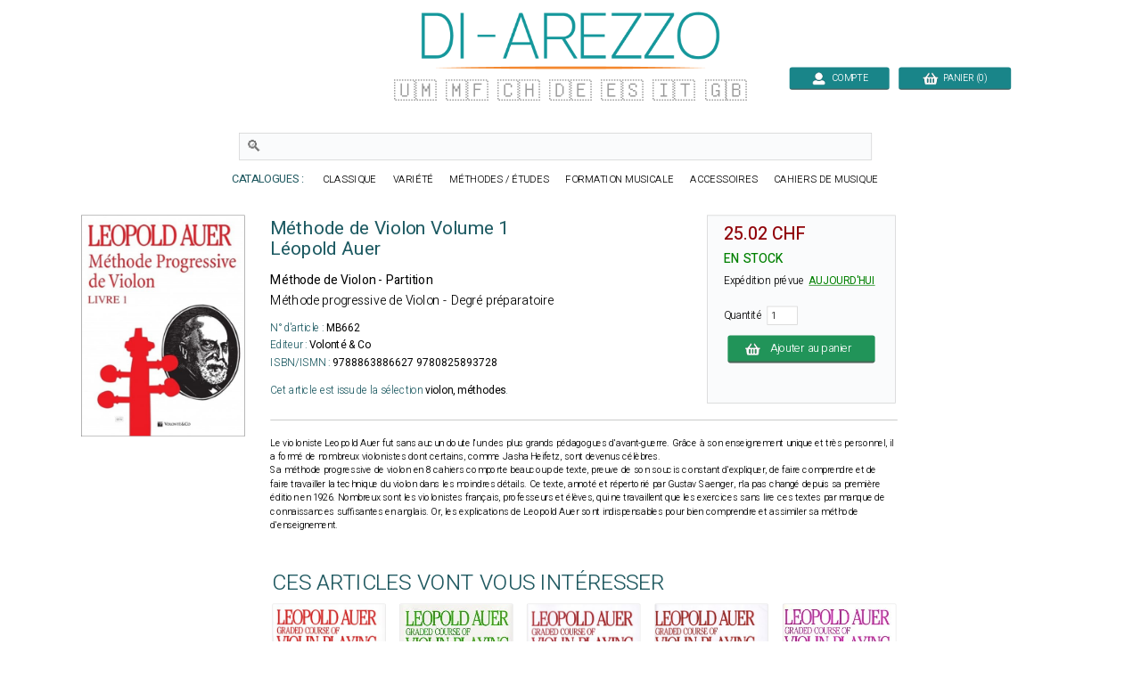

--- FILE ---
content_type: text/plain
request_url: https://www.google-analytics.com/j/collect?v=1&_v=j102&a=1283688313&t=pageview&_s=1&dl=https%3A%2F%2Fwww.di-arezzo.ch%2Fmusique%2F73690%2Fleopold-auer-methode-de-violon-volume-1-methode-de-violon-partition.html&ul=en-us%40posix&dt=M%C3%A9thode%20de%20Violon%20Volume%201%20-%20L%C3%A9opold%20Auer%20-%20Partition&sr=1280x720&vp=1280x720&_u=YEBAAAABAAAAAC~&jid=574281801&gjid=317993720&cid=854216322.1769393528&tid=UA-1858811-10&_gid=1120280101.1769393528&_r=1&_slc=1&gtm=45He61m1h2n81PBS8DJ7za200&gcd=13l3l3l3l1l1&dma=0&tag_exp=102015666~103116026~103200004~104527906~104528500~104684208~104684211~105391253~115616986~115938465~115938468~116682875~116992598~117025847~117041588~117042506~117223565&z=1235455628
body_size: -450
content:
2,cG-9412BC5T4Q